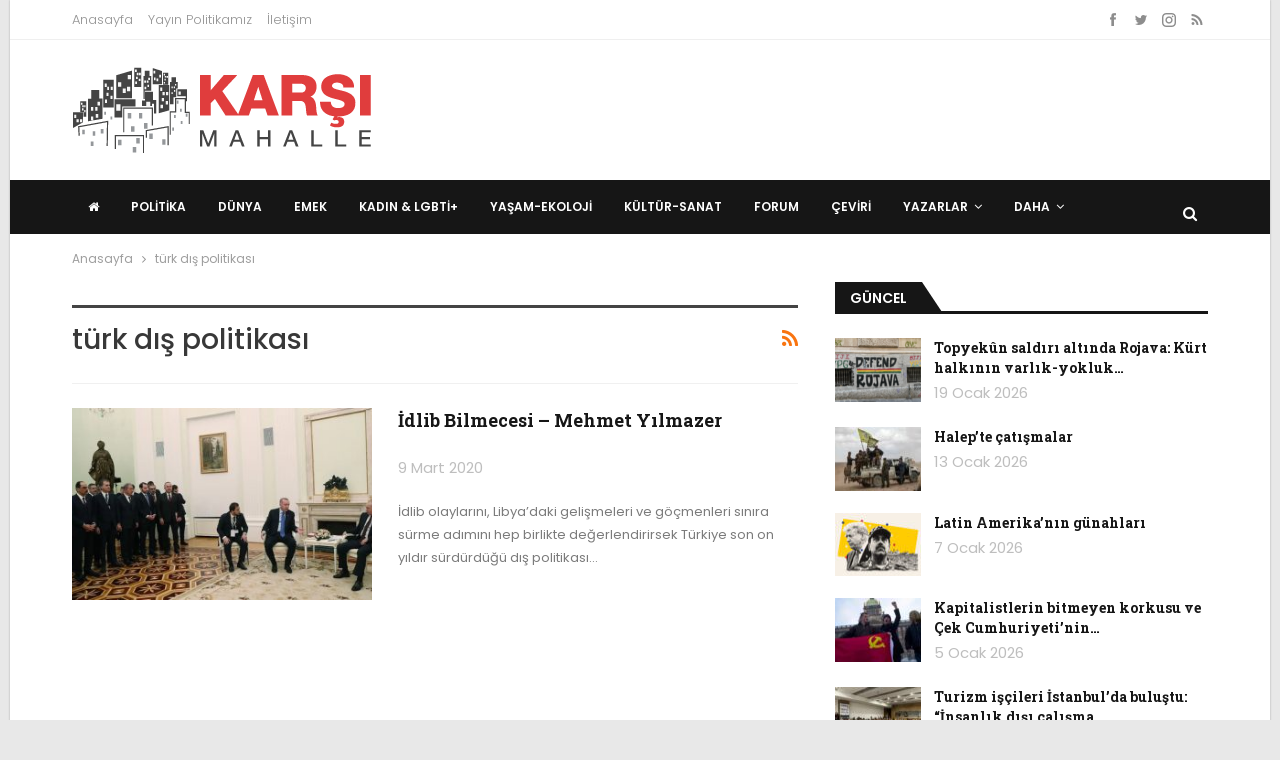

--- FILE ---
content_type: text/html; charset=UTF-8
request_url: https://www.karsimahalle.org/tag/turk-dis-politikasi
body_size: 12748
content:
	<!DOCTYPE html>
		<!--[if IE 8]>
	<html class="ie ie8" lang="tr"> <![endif]-->
	<!--[if IE 9]>
	<html class="ie ie9" lang="tr"> <![endif]-->
	<!--[if gt IE 9]><!-->
<html lang="tr"> <!--<![endif]-->
	<head>
				<meta charset="UTF-8">
		<meta http-equiv="X-UA-Compatible" content="IE=edge">
		<meta name="viewport" content="width=device-width, initial-scale=1.0">
		<link rel="pingback" href="https://www.karsimahalle.org/xmlrpc.php"/>

		<meta name='robots' content='index, follow, max-image-preview:large, max-snippet:-1, max-video-preview:-1' />
	<style>img:is([sizes="auto" i], [sizes^="auto," i]) { contain-intrinsic-size: 3000px 1500px }</style>
	
	<!-- This site is optimized with the Yoast SEO plugin v25.8 - https://yoast.com/wordpress/plugins/seo/ -->
	<title>türk dış politikası arşivleri - Karşı Mahalle</title>
	<link rel="canonical" href="https://www.karsimahalle.org/tag/turk-dis-politikasi" />
	<meta property="og:locale" content="tr_TR" />
	<meta property="og:type" content="article" />
	<meta property="og:title" content="türk dış politikası arşivleri - Karşı Mahalle" />
	<meta property="og:url" content="https://www.karsimahalle.org/tag/turk-dis-politikasi" />
	<meta property="og:site_name" content="Karşı Mahalle" />
	<meta name="twitter:card" content="summary_large_image" />
	<meta name="twitter:site" content="@KarsiMahalleOrg" />
	<script type="application/ld+json" class="yoast-schema-graph">{"@context":"https://schema.org","@graph":[{"@type":"CollectionPage","@id":"https://www.karsimahalle.org/tag/turk-dis-politikasi","url":"https://www.karsimahalle.org/tag/turk-dis-politikasi","name":"türk dış politikası arşivleri - Karşı Mahalle","isPartOf":{"@id":"https://www.karsimahalle.org/#website"},"primaryImageOfPage":{"@id":"https://www.karsimahalle.org/tag/turk-dis-politikasi#primaryimage"},"image":{"@id":"https://www.karsimahalle.org/tag/turk-dis-politikasi#primaryimage"},"thumbnailUrl":"https://www.karsimahalle.org/wp-content/uploads/2020/03/karsimahalle-idlib-bilmecesi-yilmazer-1.jpg","breadcrumb":{"@id":"https://www.karsimahalle.org/tag/turk-dis-politikasi#breadcrumb"},"inLanguage":"tr"},{"@type":"ImageObject","inLanguage":"tr","@id":"https://www.karsimahalle.org/tag/turk-dis-politikasi#primaryimage","url":"https://www.karsimahalle.org/wp-content/uploads/2020/03/karsimahalle-idlib-bilmecesi-yilmazer-1.jpg","contentUrl":"https://www.karsimahalle.org/wp-content/uploads/2020/03/karsimahalle-idlib-bilmecesi-yilmazer-1.jpg","width":1200,"height":675},{"@type":"BreadcrumbList","@id":"https://www.karsimahalle.org/tag/turk-dis-politikasi#breadcrumb","itemListElement":[{"@type":"ListItem","position":1,"name":"Anasayfa","item":"https://www.karsimahalle.org/"},{"@type":"ListItem","position":2,"name":"türk dış politikası"}]},{"@type":"WebSite","@id":"https://www.karsimahalle.org/#website","url":"https://www.karsimahalle.org/","name":"Karşı Mahalle","description":"karsimahalle.org","publisher":{"@id":"https://www.karsimahalle.org/#organization"},"potentialAction":[{"@type":"SearchAction","target":{"@type":"EntryPoint","urlTemplate":"https://www.karsimahalle.org/?s={search_term_string}"},"query-input":{"@type":"PropertyValueSpecification","valueRequired":true,"valueName":"search_term_string"}}],"inLanguage":"tr"},{"@type":"Organization","@id":"https://www.karsimahalle.org/#organization","name":"Karşı Mahalle","url":"https://www.karsimahalle.org/","logo":{"@type":"ImageObject","inLanguage":"tr","@id":"https://www.karsimahalle.org/#/schema/logo/image/","url":"https://www.karsimahalle.org/wp-content/uploads/2019/01/logo-4.png","contentUrl":"https://www.karsimahalle.org/wp-content/uploads/2019/01/logo-4.png","width":300,"height":90,"caption":"Karşı Mahalle"},"image":{"@id":"https://www.karsimahalle.org/#/schema/logo/image/"},"sameAs":["https://www.facebook.com/KarsiMahalleOrg","https://x.com/KarsiMahalleOrg","https://instagram.com/KarsiMahalleOrg"]}]}</script>
	<!-- / Yoast SEO plugin. -->


<link rel='dns-prefetch' href='//www.googletagmanager.com' />
<link rel='dns-prefetch' href='//fonts.googleapis.com' />
<link rel="alternate" type="application/rss+xml" title="Karşı Mahalle &raquo; akışı" href="https://www.karsimahalle.org/feed" />
<link rel="alternate" type="application/rss+xml" title="Karşı Mahalle &raquo; yorum akışı" href="https://www.karsimahalle.org/comments/feed" />
<link rel="alternate" type="application/rss+xml" title="Karşı Mahalle &raquo; türk dış politikası etiket akışı" href="https://www.karsimahalle.org/tag/turk-dis-politikasi/feed" />
<script type="acc11131775c63bf08731c20-text/javascript">
/* <![CDATA[ */
window._wpemojiSettings = {"baseUrl":"https:\/\/s.w.org\/images\/core\/emoji\/16.0.1\/72x72\/","ext":".png","svgUrl":"https:\/\/s.w.org\/images\/core\/emoji\/16.0.1\/svg\/","svgExt":".svg","source":{"concatemoji":"https:\/\/www.karsimahalle.org\/wp-includes\/js\/wp-emoji-release.min.js?ver=4583aacbbda9703199e36aa9ecd4a0f8"}};
/*! This file is auto-generated */
!function(s,n){var o,i,e;function c(e){try{var t={supportTests:e,timestamp:(new Date).valueOf()};sessionStorage.setItem(o,JSON.stringify(t))}catch(e){}}function p(e,t,n){e.clearRect(0,0,e.canvas.width,e.canvas.height),e.fillText(t,0,0);var t=new Uint32Array(e.getImageData(0,0,e.canvas.width,e.canvas.height).data),a=(e.clearRect(0,0,e.canvas.width,e.canvas.height),e.fillText(n,0,0),new Uint32Array(e.getImageData(0,0,e.canvas.width,e.canvas.height).data));return t.every(function(e,t){return e===a[t]})}function u(e,t){e.clearRect(0,0,e.canvas.width,e.canvas.height),e.fillText(t,0,0);for(var n=e.getImageData(16,16,1,1),a=0;a<n.data.length;a++)if(0!==n.data[a])return!1;return!0}function f(e,t,n,a){switch(t){case"flag":return n(e,"\ud83c\udff3\ufe0f\u200d\u26a7\ufe0f","\ud83c\udff3\ufe0f\u200b\u26a7\ufe0f")?!1:!n(e,"\ud83c\udde8\ud83c\uddf6","\ud83c\udde8\u200b\ud83c\uddf6")&&!n(e,"\ud83c\udff4\udb40\udc67\udb40\udc62\udb40\udc65\udb40\udc6e\udb40\udc67\udb40\udc7f","\ud83c\udff4\u200b\udb40\udc67\u200b\udb40\udc62\u200b\udb40\udc65\u200b\udb40\udc6e\u200b\udb40\udc67\u200b\udb40\udc7f");case"emoji":return!a(e,"\ud83e\udedf")}return!1}function g(e,t,n,a){var r="undefined"!=typeof WorkerGlobalScope&&self instanceof WorkerGlobalScope?new OffscreenCanvas(300,150):s.createElement("canvas"),o=r.getContext("2d",{willReadFrequently:!0}),i=(o.textBaseline="top",o.font="600 32px Arial",{});return e.forEach(function(e){i[e]=t(o,e,n,a)}),i}function t(e){var t=s.createElement("script");t.src=e,t.defer=!0,s.head.appendChild(t)}"undefined"!=typeof Promise&&(o="wpEmojiSettingsSupports",i=["flag","emoji"],n.supports={everything:!0,everythingExceptFlag:!0},e=new Promise(function(e){s.addEventListener("DOMContentLoaded",e,{once:!0})}),new Promise(function(t){var n=function(){try{var e=JSON.parse(sessionStorage.getItem(o));if("object"==typeof e&&"number"==typeof e.timestamp&&(new Date).valueOf()<e.timestamp+604800&&"object"==typeof e.supportTests)return e.supportTests}catch(e){}return null}();if(!n){if("undefined"!=typeof Worker&&"undefined"!=typeof OffscreenCanvas&&"undefined"!=typeof URL&&URL.createObjectURL&&"undefined"!=typeof Blob)try{var e="postMessage("+g.toString()+"("+[JSON.stringify(i),f.toString(),p.toString(),u.toString()].join(",")+"));",a=new Blob([e],{type:"text/javascript"}),r=new Worker(URL.createObjectURL(a),{name:"wpTestEmojiSupports"});return void(r.onmessage=function(e){c(n=e.data),r.terminate(),t(n)})}catch(e){}c(n=g(i,f,p,u))}t(n)}).then(function(e){for(var t in e)n.supports[t]=e[t],n.supports.everything=n.supports.everything&&n.supports[t],"flag"!==t&&(n.supports.everythingExceptFlag=n.supports.everythingExceptFlag&&n.supports[t]);n.supports.everythingExceptFlag=n.supports.everythingExceptFlag&&!n.supports.flag,n.DOMReady=!1,n.readyCallback=function(){n.DOMReady=!0}}).then(function(){return e}).then(function(){var e;n.supports.everything||(n.readyCallback(),(e=n.source||{}).concatemoji?t(e.concatemoji):e.wpemoji&&e.twemoji&&(t(e.twemoji),t(e.wpemoji)))}))}((window,document),window._wpemojiSettings);
/* ]]> */
</script>
<style id='wp-emoji-styles-inline-css' type='text/css'>

	img.wp-smiley, img.emoji {
		display: inline !important;
		border: none !important;
		box-shadow: none !important;
		height: 1em !important;
		width: 1em !important;
		margin: 0 0.07em !important;
		vertical-align: -0.1em !important;
		background: none !important;
		padding: 0 !important;
	}
</style>
<link rel='stylesheet' id='wp-block-library-css' href='https://www.karsimahalle.org/wp-includes/css/dist/block-library/style.min.css?ver=4583aacbbda9703199e36aa9ecd4a0f8' type='text/css' media='all' />
<style id='classic-theme-styles-inline-css' type='text/css'>
/*! This file is auto-generated */
.wp-block-button__link{color:#fff;background-color:#32373c;border-radius:9999px;box-shadow:none;text-decoration:none;padding:calc(.667em + 2px) calc(1.333em + 2px);font-size:1.125em}.wp-block-file__button{background:#32373c;color:#fff;text-decoration:none}
</style>
<style id='global-styles-inline-css' type='text/css'>
:root{--wp--preset--aspect-ratio--square: 1;--wp--preset--aspect-ratio--4-3: 4/3;--wp--preset--aspect-ratio--3-4: 3/4;--wp--preset--aspect-ratio--3-2: 3/2;--wp--preset--aspect-ratio--2-3: 2/3;--wp--preset--aspect-ratio--16-9: 16/9;--wp--preset--aspect-ratio--9-16: 9/16;--wp--preset--color--black: #000000;--wp--preset--color--cyan-bluish-gray: #abb8c3;--wp--preset--color--white: #ffffff;--wp--preset--color--pale-pink: #f78da7;--wp--preset--color--vivid-red: #cf2e2e;--wp--preset--color--luminous-vivid-orange: #ff6900;--wp--preset--color--luminous-vivid-amber: #fcb900;--wp--preset--color--light-green-cyan: #7bdcb5;--wp--preset--color--vivid-green-cyan: #00d084;--wp--preset--color--pale-cyan-blue: #8ed1fc;--wp--preset--color--vivid-cyan-blue: #0693e3;--wp--preset--color--vivid-purple: #9b51e0;--wp--preset--gradient--vivid-cyan-blue-to-vivid-purple: linear-gradient(135deg,rgba(6,147,227,1) 0%,rgb(155,81,224) 100%);--wp--preset--gradient--light-green-cyan-to-vivid-green-cyan: linear-gradient(135deg,rgb(122,220,180) 0%,rgb(0,208,130) 100%);--wp--preset--gradient--luminous-vivid-amber-to-luminous-vivid-orange: linear-gradient(135deg,rgba(252,185,0,1) 0%,rgba(255,105,0,1) 100%);--wp--preset--gradient--luminous-vivid-orange-to-vivid-red: linear-gradient(135deg,rgba(255,105,0,1) 0%,rgb(207,46,46) 100%);--wp--preset--gradient--very-light-gray-to-cyan-bluish-gray: linear-gradient(135deg,rgb(238,238,238) 0%,rgb(169,184,195) 100%);--wp--preset--gradient--cool-to-warm-spectrum: linear-gradient(135deg,rgb(74,234,220) 0%,rgb(151,120,209) 20%,rgb(207,42,186) 40%,rgb(238,44,130) 60%,rgb(251,105,98) 80%,rgb(254,248,76) 100%);--wp--preset--gradient--blush-light-purple: linear-gradient(135deg,rgb(255,206,236) 0%,rgb(152,150,240) 100%);--wp--preset--gradient--blush-bordeaux: linear-gradient(135deg,rgb(254,205,165) 0%,rgb(254,45,45) 50%,rgb(107,0,62) 100%);--wp--preset--gradient--luminous-dusk: linear-gradient(135deg,rgb(255,203,112) 0%,rgb(199,81,192) 50%,rgb(65,88,208) 100%);--wp--preset--gradient--pale-ocean: linear-gradient(135deg,rgb(255,245,203) 0%,rgb(182,227,212) 50%,rgb(51,167,181) 100%);--wp--preset--gradient--electric-grass: linear-gradient(135deg,rgb(202,248,128) 0%,rgb(113,206,126) 100%);--wp--preset--gradient--midnight: linear-gradient(135deg,rgb(2,3,129) 0%,rgb(40,116,252) 100%);--wp--preset--font-size--small: 13px;--wp--preset--font-size--medium: 20px;--wp--preset--font-size--large: 36px;--wp--preset--font-size--x-large: 42px;--wp--preset--spacing--20: 0.44rem;--wp--preset--spacing--30: 0.67rem;--wp--preset--spacing--40: 1rem;--wp--preset--spacing--50: 1.5rem;--wp--preset--spacing--60: 2.25rem;--wp--preset--spacing--70: 3.38rem;--wp--preset--spacing--80: 5.06rem;--wp--preset--shadow--natural: 6px 6px 9px rgba(0, 0, 0, 0.2);--wp--preset--shadow--deep: 12px 12px 50px rgba(0, 0, 0, 0.4);--wp--preset--shadow--sharp: 6px 6px 0px rgba(0, 0, 0, 0.2);--wp--preset--shadow--outlined: 6px 6px 0px -3px rgba(255, 255, 255, 1), 6px 6px rgba(0, 0, 0, 1);--wp--preset--shadow--crisp: 6px 6px 0px rgba(0, 0, 0, 1);}:where(.is-layout-flex){gap: 0.5em;}:where(.is-layout-grid){gap: 0.5em;}body .is-layout-flex{display: flex;}.is-layout-flex{flex-wrap: wrap;align-items: center;}.is-layout-flex > :is(*, div){margin: 0;}body .is-layout-grid{display: grid;}.is-layout-grid > :is(*, div){margin: 0;}:where(.wp-block-columns.is-layout-flex){gap: 2em;}:where(.wp-block-columns.is-layout-grid){gap: 2em;}:where(.wp-block-post-template.is-layout-flex){gap: 1.25em;}:where(.wp-block-post-template.is-layout-grid){gap: 1.25em;}.has-black-color{color: var(--wp--preset--color--black) !important;}.has-cyan-bluish-gray-color{color: var(--wp--preset--color--cyan-bluish-gray) !important;}.has-white-color{color: var(--wp--preset--color--white) !important;}.has-pale-pink-color{color: var(--wp--preset--color--pale-pink) !important;}.has-vivid-red-color{color: var(--wp--preset--color--vivid-red) !important;}.has-luminous-vivid-orange-color{color: var(--wp--preset--color--luminous-vivid-orange) !important;}.has-luminous-vivid-amber-color{color: var(--wp--preset--color--luminous-vivid-amber) !important;}.has-light-green-cyan-color{color: var(--wp--preset--color--light-green-cyan) !important;}.has-vivid-green-cyan-color{color: var(--wp--preset--color--vivid-green-cyan) !important;}.has-pale-cyan-blue-color{color: var(--wp--preset--color--pale-cyan-blue) !important;}.has-vivid-cyan-blue-color{color: var(--wp--preset--color--vivid-cyan-blue) !important;}.has-vivid-purple-color{color: var(--wp--preset--color--vivid-purple) !important;}.has-black-background-color{background-color: var(--wp--preset--color--black) !important;}.has-cyan-bluish-gray-background-color{background-color: var(--wp--preset--color--cyan-bluish-gray) !important;}.has-white-background-color{background-color: var(--wp--preset--color--white) !important;}.has-pale-pink-background-color{background-color: var(--wp--preset--color--pale-pink) !important;}.has-vivid-red-background-color{background-color: var(--wp--preset--color--vivid-red) !important;}.has-luminous-vivid-orange-background-color{background-color: var(--wp--preset--color--luminous-vivid-orange) !important;}.has-luminous-vivid-amber-background-color{background-color: var(--wp--preset--color--luminous-vivid-amber) !important;}.has-light-green-cyan-background-color{background-color: var(--wp--preset--color--light-green-cyan) !important;}.has-vivid-green-cyan-background-color{background-color: var(--wp--preset--color--vivid-green-cyan) !important;}.has-pale-cyan-blue-background-color{background-color: var(--wp--preset--color--pale-cyan-blue) !important;}.has-vivid-cyan-blue-background-color{background-color: var(--wp--preset--color--vivid-cyan-blue) !important;}.has-vivid-purple-background-color{background-color: var(--wp--preset--color--vivid-purple) !important;}.has-black-border-color{border-color: var(--wp--preset--color--black) !important;}.has-cyan-bluish-gray-border-color{border-color: var(--wp--preset--color--cyan-bluish-gray) !important;}.has-white-border-color{border-color: var(--wp--preset--color--white) !important;}.has-pale-pink-border-color{border-color: var(--wp--preset--color--pale-pink) !important;}.has-vivid-red-border-color{border-color: var(--wp--preset--color--vivid-red) !important;}.has-luminous-vivid-orange-border-color{border-color: var(--wp--preset--color--luminous-vivid-orange) !important;}.has-luminous-vivid-amber-border-color{border-color: var(--wp--preset--color--luminous-vivid-amber) !important;}.has-light-green-cyan-border-color{border-color: var(--wp--preset--color--light-green-cyan) !important;}.has-vivid-green-cyan-border-color{border-color: var(--wp--preset--color--vivid-green-cyan) !important;}.has-pale-cyan-blue-border-color{border-color: var(--wp--preset--color--pale-cyan-blue) !important;}.has-vivid-cyan-blue-border-color{border-color: var(--wp--preset--color--vivid-cyan-blue) !important;}.has-vivid-purple-border-color{border-color: var(--wp--preset--color--vivid-purple) !important;}.has-vivid-cyan-blue-to-vivid-purple-gradient-background{background: var(--wp--preset--gradient--vivid-cyan-blue-to-vivid-purple) !important;}.has-light-green-cyan-to-vivid-green-cyan-gradient-background{background: var(--wp--preset--gradient--light-green-cyan-to-vivid-green-cyan) !important;}.has-luminous-vivid-amber-to-luminous-vivid-orange-gradient-background{background: var(--wp--preset--gradient--luminous-vivid-amber-to-luminous-vivid-orange) !important;}.has-luminous-vivid-orange-to-vivid-red-gradient-background{background: var(--wp--preset--gradient--luminous-vivid-orange-to-vivid-red) !important;}.has-very-light-gray-to-cyan-bluish-gray-gradient-background{background: var(--wp--preset--gradient--very-light-gray-to-cyan-bluish-gray) !important;}.has-cool-to-warm-spectrum-gradient-background{background: var(--wp--preset--gradient--cool-to-warm-spectrum) !important;}.has-blush-light-purple-gradient-background{background: var(--wp--preset--gradient--blush-light-purple) !important;}.has-blush-bordeaux-gradient-background{background: var(--wp--preset--gradient--blush-bordeaux) !important;}.has-luminous-dusk-gradient-background{background: var(--wp--preset--gradient--luminous-dusk) !important;}.has-pale-ocean-gradient-background{background: var(--wp--preset--gradient--pale-ocean) !important;}.has-electric-grass-gradient-background{background: var(--wp--preset--gradient--electric-grass) !important;}.has-midnight-gradient-background{background: var(--wp--preset--gradient--midnight) !important;}.has-small-font-size{font-size: var(--wp--preset--font-size--small) !important;}.has-medium-font-size{font-size: var(--wp--preset--font-size--medium) !important;}.has-large-font-size{font-size: var(--wp--preset--font-size--large) !important;}.has-x-large-font-size{font-size: var(--wp--preset--font-size--x-large) !important;}
:where(.wp-block-post-template.is-layout-flex){gap: 1.25em;}:where(.wp-block-post-template.is-layout-grid){gap: 1.25em;}
:where(.wp-block-columns.is-layout-flex){gap: 2em;}:where(.wp-block-columns.is-layout-grid){gap: 2em;}
:root :where(.wp-block-pullquote){font-size: 1.5em;line-height: 1.6;}
</style>
<link rel='stylesheet' id='better-framework-main-fonts-css' href='https://fonts.googleapis.com/css?family=Poppins:400,300,600,500%7CRoboto+Slab:400,700%7CRoboto:300' type='text/css' media='all' />
<link rel='stylesheet' id='__EPYT__style-css' href='https://www.karsimahalle.org/wp-content/plugins/youtube-embed-plus/styles/ytprefs.min.css?ver=14.2.3' type='text/css' media='all' />
<style id='__EPYT__style-inline-css' type='text/css'>

                .epyt-gallery-thumb {
                        width: 33.333%;
                }
                
</style>
<script type="acc11131775c63bf08731c20-text/javascript" src="https://www.karsimahalle.org/wp-includes/js/jquery/jquery.min.js?ver=3.7.1" id="jquery-core-js"></script>
<script type="acc11131775c63bf08731c20-text/javascript" src="https://www.karsimahalle.org/wp-includes/js/jquery/jquery-migrate.min.js?ver=3.4.1" id="jquery-migrate-js"></script>
<!--[if lt IE 9]>
<script type="text/javascript" src="https://www.karsimahalle.org/wp-content/themes/tema/includes/libs/better-framework/assets/js/html5shiv.min.js?ver=3.8.0" id="bf-html5shiv-js"></script>
<![endif]-->
<!--[if lt IE 9]>
<script type="text/javascript" src="https://www.karsimahalle.org/wp-content/themes/tema/includes/libs/better-framework/assets/js/respond.min.js?ver=3.8.0" id="bf-respond-js"></script>
<![endif]-->

<!-- Site Kit tarafından eklenen Google etiketi (gtag.js) snippet&#039;i -->
<!-- Google Analytics snippet added by Site Kit -->
<script type="acc11131775c63bf08731c20-text/javascript" src="https://www.googletagmanager.com/gtag/js?id=GT-KFG9JQZD" id="google_gtagjs-js" async></script>
<script type="acc11131775c63bf08731c20-text/javascript" id="google_gtagjs-js-after">
/* <![CDATA[ */
window.dataLayer = window.dataLayer || [];function gtag(){dataLayer.push(arguments);}
gtag("set","linker",{"domains":["www.karsimahalle.org"]});
gtag("js", new Date());
gtag("set", "developer_id.dZTNiMT", true);
gtag("config", "GT-KFG9JQZD");
 window._googlesitekit = window._googlesitekit || {}; window._googlesitekit.throttledEvents = []; window._googlesitekit.gtagEvent = (name, data) => { var key = JSON.stringify( { name, data } ); if ( !! window._googlesitekit.throttledEvents[ key ] ) { return; } window._googlesitekit.throttledEvents[ key ] = true; setTimeout( () => { delete window._googlesitekit.throttledEvents[ key ]; }, 5 ); gtag( "event", name, { ...data, event_source: "site-kit" } ); }; 
/* ]]> */
</script>
<script type="acc11131775c63bf08731c20-text/javascript" id="__ytprefs__-js-extra">
/* <![CDATA[ */
var _EPYT_ = {"ajaxurl":"https:\/\/www.karsimahalle.org\/wp-admin\/admin-ajax.php","security":"7a68f79842","gallery_scrolloffset":"20","eppathtoscripts":"https:\/\/www.karsimahalle.org\/wp-content\/plugins\/youtube-embed-plus\/scripts\/","eppath":"https:\/\/www.karsimahalle.org\/wp-content\/plugins\/youtube-embed-plus\/","epresponsiveselector":"[\"iframe.__youtube_prefs__\",\"iframe[src*='youtube.com']\",\"iframe[src*='youtube-nocookie.com']\",\"iframe[data-ep-src*='youtube.com']\",\"iframe[data-ep-src*='youtube-nocookie.com']\",\"iframe[data-ep-gallerysrc*='youtube.com']\"]","epdovol":"1","version":"14.2.3","evselector":"iframe.__youtube_prefs__[src], iframe[src*=\"youtube.com\/embed\/\"], iframe[src*=\"youtube-nocookie.com\/embed\/\"]","ajax_compat":"","maxres_facade":"eager","ytapi_load":"light","pause_others":"","stopMobileBuffer":"1","facade_mode":"1","not_live_on_channel":""};
/* ]]> */
</script>
<script type="acc11131775c63bf08731c20-text/javascript" src="https://www.karsimahalle.org/wp-content/plugins/youtube-embed-plus/scripts/ytprefs.min.js?ver=14.2.3" id="__ytprefs__-js"></script>
<script type="acc11131775c63bf08731c20-text/javascript"></script><link rel="https://api.w.org/" href="https://www.karsimahalle.org/wp-json/" /><link rel="alternate" title="JSON" type="application/json" href="https://www.karsimahalle.org/wp-json/wp/v2/tags/1022" /><link rel="EditURI" type="application/rsd+xml" title="RSD" href="https://www.karsimahalle.org/xmlrpc.php?rsd" />

<meta name="generator" content="Site Kit by Google 1.160.1" />			<link rel="shortcut icon" href="https://www.karsimahalle.org/wp-content/uploads/2019/01/favicon-2-16x16.png">			<link rel="apple-touch-icon" href="https://www.karsimahalle.org/wp-content/uploads/2018/12/favicon57x57.png">			<link rel="apple-touch-icon" sizes="114x114" href="https://www.karsimahalle.org/wp-content/uploads/2018/12/favicon114x114.png">			<link rel="apple-touch-icon" sizes="72x72" href="https://www.karsimahalle.org/wp-content/uploads/2018/12/favicon72x72.png">			<link rel="apple-touch-icon" sizes="144x144" href="https://www.karsimahalle.org/wp-content/uploads/2018/12/favicon144x144.png"><meta name="generator" content="Powered by WPBakery Page Builder - drag and drop page builder for WordPress."/>
<script type="application/ld+json">{
    "@context": "http:\/\/schema.org\/",
    "@type": "organization",
    "@id": "#organization",
    "logo": {
        "@type": "ImageObject",
        "url": "https:\/\/www.karsimahalle.org\/wp-content\/uploads\/2019\/01\/logo-4.png"
    },
    "url": "https:\/\/www.karsimahalle.org\/",
    "name": "Kar\u015f\u0131 Mahalle",
    "description": "karsimahalle.org"
}</script>
<script type="application/ld+json">{
    "@context": "http:\/\/schema.org\/",
    "@type": "WebSite",
    "name": "Kar\u015f\u0131 Mahalle",
    "alternateName": "karsimahalle.org",
    "url": "https:\/\/www.karsimahalle.org\/"
}</script>
<link rel='stylesheet' id='bs-icons' href='https://www.karsimahalle.org/wp-content/themes/tema/includes/libs/better-framework/assets/css/bs-icons.css' type='text/css' media='all' />
<link rel='stylesheet' id='better-social-counter' href='https://www.karsimahalle.org/wp-content/plugins/better-social-counter/css/style.min.css' type='text/css' media='all' />
<link rel='stylesheet' id='bf-slick' href='https://www.karsimahalle.org/wp-content/themes/tema/includes/libs/better-framework/assets/css/slick.min.css' type='text/css' media='all' />
<link rel='stylesheet' id='br-numbers' href='https://fonts.googleapis.com/css?family=Oswald&text=0123456789./\%' type='text/css' media='all' />
<link rel='stylesheet' id='better-reviews' href='https://www.karsimahalle.org/wp-content/plugins/better-reviews/css/better-reviews.min.css' type='text/css' media='all' />
<link rel='stylesheet' id='blockquote-pack-pro' href='https://www.karsimahalle.org/wp-content/plugins/blockquote-pack-pro/css/blockquote-pack.min.css' type='text/css' media='all' />
<link rel='stylesheet' id='newsletter-pack' href='https://www.karsimahalle.org/wp-content/plugins/newsletter-pack-pro/css/newsletter-pack.min.css' type='text/css' media='all' />
<link rel='stylesheet' id='pretty-photo' href='https://www.karsimahalle.org/wp-content/themes/tema/includes/libs/better-framework/assets/css/pretty-photo.min.css' type='text/css' media='all' />
<link rel='stylesheet' id='theme-libs' href='https://www.karsimahalle.org/wp-content/themes/tema/css/theme-libs.min.css' type='text/css' media='all' />
<link rel='stylesheet' id='fontawesome' href='https://www.karsimahalle.org/wp-content/themes/tema/includes/libs/better-framework/assets/css/font-awesome.min.css' type='text/css' media='all' />
<link rel='stylesheet' id='publisher' href='https://www.karsimahalle.org/wp-content/themes/tema/style-6.1.0.min.css' type='text/css' media='all' />
<link rel='stylesheet' id='publisher-theme-better-mag' href='https://www.karsimahalle.org/wp-content/themes/tema/includes/styles/better-mag/style.min.css' type='text/css' media='all' />
<link rel='stylesheet' id='6.1.0-1760280080' href='https://www.karsimahalle.org/wp-content/bs-booster-cache/e310f98a6329ec8372839e63846cc5ca.css' type='text/css' media='all' />
<noscript><style> .wpb_animate_when_almost_visible { opacity: 1; }</style></noscript>	</head>

<body class="archive tag tag-turk-dis-politikasi tag-1022 wp-theme-tema active-light-box ltr close-rh page-layout-2-col-right boxed main-menu-sticky active-ajax-search  wpb-js-composer js-comp-ver-8.6.1 vc_responsive bs-ll-a" dir="ltr">
		<div class="main-wrap content-main-wrap">
			<header id="header" class="site-header header-style-2 full-width" itemscope="itemscope" itemtype="https://schema.org/WPHeader">

		<section class="topbar topbar-style-1 hidden-xs hidden-xs">
	<div class="content-wrap">
		<div class="container">
			<div class="topbar-inner clearfix">

									<div class="section-links">
								<div  class="  better-studio-shortcode bsc-clearfix better-social-counter style-button not-colored in-4-col">
						<ul class="social-list bsc-clearfix"><li class="social-item facebook"><a href = "https://www.facebook.com/KarsiMahalleOrg" target = "_blank" > <i class="item-icon bsfi-facebook" ></i><span class="item-title" > Beğeniler </span> </a> </li> <li class="social-item twitter"><a href = "https://twitter.com/KarsiMahalleOrg" target = "_blank" > <i class="item-icon bsfi-twitter" ></i><span class="item-title" > Takipçiler </span> </a> </li> <li class="social-item instagram"><a href = "https://instagram.com/KarsiMahalleOrg" target = "_blank" > <i class="item-icon bsfi-instagram" ></i><span class="item-title" > Takipçiler </span> </a> </li> <li class="social-item rss"><a href = "https://www.karsimahalle.org/feed/rss" target = "_blank" > <i class="item-icon bsfi-rss" ></i><span class="item-title" > Abone Ol </span> </a> </li> 			</ul>
		</div>
							</div>
				
				<div class="section-menu">
						<div id="menu-top" class="menu top-menu-wrapper" role="navigation" itemscope="itemscope" itemtype="https://schema.org/SiteNavigationElement">
		<nav class="top-menu-container">

			<ul id="top-navigation" class="top-menu menu clearfix bsm-pure">
				<li id="menu-item-145" class="menu-item menu-item-type-post_type menu-item-object-page menu-item-home better-anim-fade menu-item-145"><a href="https://www.karsimahalle.org/">Anasayfa</a></li>
<li id="menu-item-1005" class="menu-item menu-item-type-post_type menu-item-object-page better-anim-fade menu-item-1005"><a href="https://www.karsimahalle.org/yayin-politikamiz">Yayın Politikamız</a></li>
<li id="menu-item-144" class="menu-item menu-item-type-post_type menu-item-object-page better-anim-fade menu-item-144"><a href="https://www.karsimahalle.org/iletisim">İletişim</a></li>
			</ul>

		</nav>
	</div>
				</div>
			</div>
		</div>
	</div>
</section>
		<div class="header-inner">
			<div class="content-wrap">
				<div class="container">
					<div class="row">
						<div class="row-height">
							<div class="logo-col col-xs-12">
								<div class="col-inside">
									<div id="site-branding" class="site-branding">
	<p  id="site-title" class="logo h1 img-logo">
	<a href="https://www.karsimahalle.org/" itemprop="url" rel="home">
					<img id="site-logo" src="https://www.karsimahalle.org/wp-content/uploads/2019/01/logo-4.png"
			     alt="KarşıMahalle"  data-bsrjs="https://www.karsimahalle.org/wp-content/uploads/2019/01/logo-3.png"  />

			<span class="site-title">KarşıMahalle - karsimahalle.org</span>
				</a>
</p>
</div><!-- .site-branding -->
								</div>
							</div>
													</div>
					</div>
				</div>
			</div>
		</div>

		<div id="menu-main" class="menu main-menu-wrapper show-search-item menu-actions-btn-width-1" role="navigation" itemscope="itemscope" itemtype="https://schema.org/SiteNavigationElement">
	<div class="main-menu-inner">
		<div class="content-wrap">
			<div class="container">

				<nav class="main-menu-container">
					<ul id="main-navigation" class="main-menu menu bsm-pure clearfix">
						<li id="menu-item-1703" class="menu-item menu-item-type-post_type menu-item-object-page menu-item-home hidden-sm hidden-xs menu-title-hide better-anim-fade menu-have-icon menu-icon-type-fontawesome menu-item-1703"><a href="https://www.karsimahalle.org/"><i class="bf-icon  fa fa-home"></i><span class="hidden">Anasayfa</span></a></li>
<li id="menu-item-1704" class="menu-item menu-item-type-post_type menu-item-object-page menu-item-home hidden-lg hidden-md better-anim-fade menu-item-1704"><a href="https://www.karsimahalle.org/">Anasayfa</a></li>
<li id="menu-item-365" class="menu-item menu-item-type-taxonomy menu-item-object-category menu-term-5 better-anim-fade menu-item-365"><a href="https://www.karsimahalle.org/category/politika">Politika</a></li>
<li id="menu-item-366" class="menu-item menu-item-type-taxonomy menu-item-object-category menu-term-3 better-anim-fade menu-item-366"><a href="https://www.karsimahalle.org/category/dunya">Dünya</a></li>
<li id="menu-item-613" class="menu-item menu-item-type-taxonomy menu-item-object-category menu-term-85 better-anim-fade menu-item-613"><a href="https://www.karsimahalle.org/category/emek">Emek</a></li>
<li id="menu-item-614" class="menu-item menu-item-type-taxonomy menu-item-object-category menu-term-88 better-anim-fade menu-item-614"><a href="https://www.karsimahalle.org/category/kadin-lgbti">Kadın &amp; LGBTİ+</a></li>
<li id="menu-item-367" class="menu-item menu-item-type-taxonomy menu-item-object-category menu-term-6 better-anim-fade menu-item-367"><a href="https://www.karsimahalle.org/category/yasam-ve-ekoloji">Yaşam-Ekoloji</a></li>
<li id="menu-item-369" class="menu-item menu-item-type-taxonomy menu-item-object-category menu-term-2 better-anim-fade menu-item-369"><a href="https://www.karsimahalle.org/category/kultur-sanat">Kültür-Sanat</a></li>
<li id="menu-item-616" class="menu-item menu-item-type-taxonomy menu-item-object-category menu-term-87 better-anim-fade menu-item-616"><a href="https://www.karsimahalle.org/category/forum">Forum</a></li>
<li id="menu-item-615" class="menu-item menu-item-type-taxonomy menu-item-object-category menu-term-13 better-anim-fade menu-item-615"><a href="https://www.karsimahalle.org/category/ceviri">Çeviri</a></li>
<li id="menu-item-2517" class="menu-item menu-item-type-post_type menu-item-object-page menu-item-has-children better-anim-fade menu-item-has-children menu-item-has-mega menu-item-mega-link-4-column menu-item-2517"><a href="https://www.karsimahalle.org/yazarlar">Yazarlar</a>
<!-- Mega Menu Start -->
<div class="mega-menu mega-type-link">
		<div class="content-wrap">
		<ul class="mega-links columns-4">
				<li id="menu-item-1319" class="menu-item menu-item-type-taxonomy menu-item-object-category menu-term-281 better-anim-fade menu-item-1319"><a href="https://www.karsimahalle.org/category/yazarlar/akin-kara">Akın Kara</a></li>
	<li id="menu-item-806" class="menu-item menu-item-type-taxonomy menu-item-object-category menu-term-119 better-anim-fade menu-item-806"><a href="https://www.karsimahalle.org/category/yazarlar/aydin-deniz">Aydın Deniz</a></li>
	<li id="menu-item-807" class="menu-item menu-item-type-taxonomy menu-item-object-category menu-term-121 better-anim-fade menu-item-807"><a href="https://www.karsimahalle.org/category/yazarlar/ayse-tansever">Ayşe Tansever</a></li>
	<li id="menu-item-1020" class="menu-item menu-item-type-taxonomy menu-item-object-category menu-term-209 better-anim-fade menu-item-1020"><a href="https://www.karsimahalle.org/category/yazarlar/fatma-ince">Fatma İnce</a></li>
	<li id="menu-item-2212" class="menu-item menu-item-type-taxonomy menu-item-object-category menu-term-529 better-anim-fade menu-item-2212"><a href="https://www.karsimahalle.org/category/yazarlar/kezban-konukcu">Kezban Konukçu</a></li>
	<li id="menu-item-811" class="menu-item menu-item-type-taxonomy menu-item-object-category menu-term-123 better-anim-fade menu-item-811"><a href="https://www.karsimahalle.org/category/yazarlar/m-sinan-mert">M. Sinan Mert</a></li>
	<li id="menu-item-812" class="menu-item menu-item-type-taxonomy menu-item-object-category menu-term-120 better-anim-fade menu-item-812"><a href="https://www.karsimahalle.org/category/yazarlar/mehmet-yilmazer">Mehmet Yılmazer</a></li>
	<li id="menu-item-7149" class="menu-item menu-item-type-taxonomy menu-item-object-category menu-term-1926 better-anim-fade menu-item-7149"><a href="https://www.karsimahalle.org/category/yazarlar/orhan-kara">Orhan Kara</a></li>
	<li id="menu-item-2762" class="menu-item menu-item-type-taxonomy menu-item-object-category menu-term-726 better-anim-fade menu-item-2762"><a href="https://www.karsimahalle.org/category/yazarlar/salih-incesoy">Salih İncesoy</a></li>
	<li id="menu-item-4402" class="menu-item menu-item-type-taxonomy menu-item-object-category menu-term-1128 better-anim-fade menu-item-4402"><a href="https://www.karsimahalle.org/category/yazarlar/volkan-yarasir">Volkan Yaraşır</a></li>
	<li id="menu-item-5455" class="menu-item menu-item-type-custom menu-item-object-custom better-anim-fade menu-item-5455"><a href="https://www.karsimahalle.org/yazarlar">Tüm Yazarlar</a></li>
		</ul>
	</div>
</div>


<!-- Mega Menu End -->
</li>
<li id="menu-item-2263" class="menu-item menu-item-type-taxonomy menu-item-object-category menu-term-580 better-anim-fade menu-item-2263"><a href="https://www.karsimahalle.org/category/english">English</a></li>
<li id="menu-item-3035" class="menu-item menu-item-type-taxonomy menu-item-object-category menu-term-802 better-anim-fade menu-item-3035"><a href="https://www.karsimahalle.org/category/studyo">Stüdyo</a></li>
					</ul><!-- #main-navigation -->
											<div class="menu-action-buttons width-1">
															<div class="search-container close">
									<span class="search-handler"><i class="fa fa-search"></i></span>

									<div class="search-box clearfix">
										<form role="search" method="get" class="search-form clearfix" action="https://www.karsimahalle.org">
	<input type="search" class="search-field"
	       placeholder="Arama..."
	       value="" name="s"
	       title="Aramak:"
	       autocomplete="off">
	<input type="submit" class="search-submit" value="Arama">
</form><!-- .search-form -->
									</div>
								</div>
														</div>
										</nav><!-- .main-menu-container -->

			</div>
		</div>
	</div>
</div><!-- .menu -->
	</header><!-- .header -->
	<div class="rh-header clearfix light deferred-block-exclude">
		<div class="rh-container clearfix">

			<div class="menu-container close">
				<span class="menu-handler"><span class="lines"></span></span>
			</div><!-- .menu-container -->

			<div class="logo-container rh-img-logo">
				<a href="https://www.karsimahalle.org/" itemprop="url" rel="home">
											<img src="https://www.karsimahalle.org/wp-content/uploads/2019/01/logo-1.png"
						     alt="Karşı Mahalle"  data-bsrjs="https://www.karsimahalle.org/wp-content/uploads/2019/01/logo-2x.png"  />				</a>
			</div><!-- .logo-container -->
		</div><!-- .rh-container -->
	</div><!-- .rh-header -->
<nav role="navigation" aria-label="Breadcrumbs" class="bf-breadcrumb clearfix bc-top-style"><div class="content-wrap"><div class="container bf-breadcrumb-container"><ul class="bf-breadcrumb-items" itemscope itemtype="http://schema.org/BreadcrumbList"><meta name="numberOfItems" content="2" /><meta name="itemListOrder" content="Ascending" /><li itemprop="itemListElement" itemscope itemtype="http://schema.org/ListItem" class="bf-breadcrumb-item bf-breadcrumb-begin"><a itemprop="item" href="https://www.karsimahalle.org" rel="home""><span itemprop='name'>Anasayfa</span><meta itemprop="position" content="1" /></a></li><li itemprop="itemListElement" itemscope itemtype="http://schema.org/ListItem" class="bf-breadcrumb-item bf-breadcrumb-end"><span itemprop='name'>türk dış politikası</span><meta itemprop="position" content="2" /><meta itemprop="item" content="https://www.karsimahalle.org/tag/turk-dis-politikasi"/></li></ul></div></div></nav><div class="content-wrap">
		<main id="content" class="content-container">

		<div class="container layout-2-col layout-2-col-1 layout-right-sidebar layout-bc-before">
			<div class="row main-section">
										<div class="col-sm-8 content-column">
							<section class="archive-title tag-title with-action">
	<div class="pre-title"><span></span></div>

	<div class="actions-container">
		<a class="rss-link" href="https://www.karsimahalle.org/tag/turk-dis-politikasi/feed"><i class="fa fa-rss"></i></a>
	</div>

	<h1 class="page-heading"><span class="h-title">türk dış politikası</span></h1>

	</section>
	<div class="listing listing-blog listing-blog-5 clearfix ">
		<article class="post-3612 type-post format-standard has-post-thumbnail   listing-item listing-item-blog  listing-item-blog-5 main-term-120 bsw-8 ">
	<div class="item-inner clearfix">

					<div class="featured clearfix">
								<a  title="İdlib Bilmecesi &#8211; Mehmet Yılmazer" data-src="https://www.karsimahalle.org/wp-content/uploads/2020/03/karsimahalle-idlib-bilmecesi-yilmazer-1-357x210.jpg" data-bs-srcset="{&quot;baseurl&quot;:&quot;https:\/\/www.karsimahalle.org\/wp-content\/uploads\/2020\/03\/&quot;,&quot;sizes&quot;:{&quot;210&quot;:&quot;karsimahalle-idlib-bilmecesi-yilmazer-1-210x136.jpg&quot;,&quot;279&quot;:&quot;karsimahalle-idlib-bilmecesi-yilmazer-1-279x220.jpg&quot;,&quot;357&quot;:&quot;karsimahalle-idlib-bilmecesi-yilmazer-1-357x210.jpg&quot;,&quot;750&quot;:&quot;karsimahalle-idlib-bilmecesi-yilmazer-1-750x430.jpg&quot;,&quot;1200&quot;:&quot;karsimahalle-idlib-bilmecesi-yilmazer-1.jpg&quot;}}"						class="img-holder" href="https://www.karsimahalle.org/2020/03/09/idlib-bilmecesi-mehmet-yilmazer"></a>
							</div>
		<h2 class="title">		<a href="https://www.karsimahalle.org/2020/03/09/idlib-bilmecesi-mehmet-yilmazer" class="post-title post-url">
			İdlib Bilmecesi &#8211; Mehmet Yılmazer		</a>
		</h2>		<div class="post-meta">

							<span class="time"><time class="post-published updated"
				                         datetime="2020-03-09T16:58:29+03:00">9 Mart 2020</time></span>
						</div>
					<div class="post-summary">
				<!-- wp:heading {"level":3} -->İdlib olaylarını, Libya’daki gelişmeleri ve göçmenleri sınıra sürme adımını hep birlikte değerlendirirsek Türkiye son on yıldır sürdürdüğü dış politikası</!-->&hellip;			</div>
				</div>
	</article >
	</div>
							</div><!-- .content-column -->
												<div class="col-sm-4 sidebar-column sidebar-column-primary">
							<aside id="sidebar-primary-sidebar" class="sidebar" role="complementary" aria-label="Primary Sidebar Sidebar" itemscope="itemscope" itemtype="https://schema.org/WPSideBar">
	<div id="bs-thumbnail-listing-1-5" class=" h-ni w-t primary-sidebar-widget widget widget_bs-thumbnail-listing-1"><div class=" bs-listing bs-listing-listing-thumbnail-1 bs-listing-single-tab">			<p class="section-heading sh-t6 sh-s3 main-term-none">

			
									<span class="h-text main-term-none main-link">
						 Güncel					</span>
				
			
			</p>
				<div class="listing listing-thumbnail listing-tb-1 clearfix columns-1">
		<div class="post-9608 type-post format-standard has-post-thumbnail   listing-item listing-item-thumbnail listing-item-tb-1 main-term-3">
	<div class="item-inner clearfix">
					<div class="featured featured-type-featured-image">
				<a  title="Topyekûn saldırı altında Rojava: Kürt halkının varlık-yokluk mücadelesi" data-src="https://www.karsimahalle.org/wp-content/uploads/2026/01/Screenshot-at-Jan-19-13-13-45-86x64.png" data-bs-srcset="{&quot;baseurl&quot;:&quot;https:\/\/www.karsimahalle.org\/wp-content\/uploads\/2026\/01\/&quot;,&quot;sizes&quot;:{&quot;86&quot;:&quot;Screenshot-at-Jan-19-13-13-45-86x64.png&quot;,&quot;210&quot;:&quot;Screenshot-at-Jan-19-13-13-45-210x136.png&quot;,&quot;2248&quot;:&quot;Screenshot-at-Jan-19-13-13-45.png&quot;}}"						class="img-holder" href="https://www.karsimahalle.org/2026/01/19/topyekun-saldiri-altinda-rojava-kurt-halkinin-varlik-yokluk-mucadelesi"></a>
							</div>
		<p class="title">		<a href="https://www.karsimahalle.org/2026/01/19/topyekun-saldiri-altinda-rojava-kurt-halkinin-varlik-yokluk-mucadelesi" class="post-url post-title">
			Topyekûn saldırı altında Rojava: Kürt halkının varlık-yokluk&hellip;		</a>
		</p>		<div class="post-meta">

							<span class="time"><time class="post-published updated"
				                         datetime="2026-01-19T13:15:16+03:00">19 Ocak 2026</time></span>
						</div>
			</div>
	</div >
	<div class="post-9604 type-post format-standard has-post-thumbnail   listing-item listing-item-thumbnail listing-item-tb-1 main-term-3">
	<div class="item-inner clearfix">
					<div class="featured featured-type-featured-image">
				<a  title="Halep’te çatışmalar" data-src="https://www.karsimahalle.org/wp-content/uploads/2026/01/km-mehmetyilmazer-130126-86x64.jpg" data-bs-srcset="{&quot;baseurl&quot;:&quot;https:\/\/www.karsimahalle.org\/wp-content\/uploads\/2026\/01\/&quot;,&quot;sizes&quot;:{&quot;86&quot;:&quot;km-mehmetyilmazer-130126-86x64.jpg&quot;,&quot;210&quot;:&quot;km-mehmetyilmazer-130126-210x136.jpg&quot;,&quot;945&quot;:&quot;km-mehmetyilmazer-130126.jpg&quot;}}"						class="img-holder" href="https://www.karsimahalle.org/2026/01/13/halepte-catismalar"></a>
							</div>
		<p class="title">		<a href="https://www.karsimahalle.org/2026/01/13/halepte-catismalar" class="post-url post-title">
			Halep’te çatışmalar		</a>
		</p>		<div class="post-meta">

							<span class="time"><time class="post-published updated"
				                         datetime="2026-01-13T09:55:18+03:00">13 Ocak 2026</time></span>
						</div>
			</div>
	</div >
	<div class="post-9599 type-post format-standard has-post-thumbnail   listing-item listing-item-thumbnail listing-item-tb-1 main-term-3">
	<div class="item-inner clearfix">
					<div class="featured featured-type-featured-image">
				<a  title="Latin Amerika’nın günahları" data-src="https://www.karsimahalle.org/wp-content/uploads/2026/01/km-mehmetilmazer-070526-86x64.jpg" data-bs-srcset="{&quot;baseurl&quot;:&quot;https:\/\/www.karsimahalle.org\/wp-content\/uploads\/2026\/01\/&quot;,&quot;sizes&quot;:{&quot;86&quot;:&quot;km-mehmetilmazer-070526-86x64.jpg&quot;,&quot;210&quot;:&quot;km-mehmetilmazer-070526-210x136.jpg&quot;,&quot;2000&quot;:&quot;km-mehmetilmazer-070526.jpg&quot;}}"						class="img-holder" href="https://www.karsimahalle.org/2026/01/07/latin-amerikanin-gunahlari"></a>
							</div>
		<p class="title">		<a href="https://www.karsimahalle.org/2026/01/07/latin-amerikanin-gunahlari" class="post-url post-title">
			Latin Amerika’nın günahları		</a>
		</p>		<div class="post-meta">

							<span class="time"><time class="post-published updated"
				                         datetime="2026-01-07T20:38:04+03:00">7 Ocak 2026</time></span>
						</div>
			</div>
	</div >
	<div class="post-9595 type-post format-standard has-post-thumbnail   listing-item listing-item-thumbnail listing-item-tb-1 main-term-2267">
	<div class="item-inner clearfix">
					<div class="featured featured-type-featured-image">
				<a  title="Kapitalistlerin bitmeyen korkusu ve Çek Cumhuriyeti’nin komünizm yasağı" data-src="https://www.karsimahalle.org/wp-content/uploads/2026/01/km-coskunozdemir-050126-86x64.jpg" data-bs-srcset="{&quot;baseurl&quot;:&quot;https:\/\/www.karsimahalle.org\/wp-content\/uploads\/2026\/01\/&quot;,&quot;sizes&quot;:{&quot;86&quot;:&quot;km-coskunozdemir-050126-86x64.jpg&quot;,&quot;210&quot;:&quot;km-coskunozdemir-050126-210x136.jpg&quot;,&quot;1858&quot;:&quot;km-coskunozdemir-050126.jpg&quot;}}"						class="img-holder" href="https://www.karsimahalle.org/2026/01/05/kapitalistlerin-bitmeyen-korkusu-ve-cek-cumhuriyetinin-komunizm-yasagi"></a>
							</div>
		<p class="title">		<a href="https://www.karsimahalle.org/2026/01/05/kapitalistlerin-bitmeyen-korkusu-ve-cek-cumhuriyetinin-komunizm-yasagi" class="post-url post-title">
			Kapitalistlerin bitmeyen korkusu ve Çek Cumhuriyeti’nin&hellip;		</a>
		</p>		<div class="post-meta">

							<span class="time"><time class="post-published updated"
				                         datetime="2026-01-05T23:05:34+03:00">5 Ocak 2026</time></span>
						</div>
			</div>
	</div >
	<div class="post-9584 type-post format-standard has-post-thumbnail   listing-item listing-item-thumbnail listing-item-tb-1 main-term-85">
	<div class="item-inner clearfix">
					<div class="featured featured-type-featured-image">
				<a  title="Turizm işçileri İstanbul’da buluştu: “İnsanlık dışı çalışma koşullarına mahkûm değiliz!”" data-src="https://www.karsimahalle.org/wp-content/uploads/2025/12/WhatsApp-Image-2025-12-30-at-16.25.40-86x64.jpeg" data-bs-srcset="{&quot;baseurl&quot;:&quot;https:\/\/www.karsimahalle.org\/wp-content\/uploads\/2025\/12\/&quot;,&quot;sizes&quot;:{&quot;86&quot;:&quot;WhatsApp-Image-2025-12-30-at-16.25.40-86x64.jpeg&quot;,&quot;210&quot;:&quot;WhatsApp-Image-2025-12-30-at-16.25.40-210x136.jpeg&quot;,&quot;900&quot;:&quot;WhatsApp-Image-2025-12-30-at-16.25.40.jpeg&quot;}}"						class="img-holder" href="https://www.karsimahalle.org/2025/12/30/turizm-iscileri-istanbulda-bulustu-insanlik-disi-calisma-kosullarina-mahkum-degiliz"></a>
							</div>
		<p class="title">		<a href="https://www.karsimahalle.org/2025/12/30/turizm-iscileri-istanbulda-bulustu-insanlik-disi-calisma-kosullarina-mahkum-degiliz" class="post-url post-title">
			Turizm işçileri İstanbul’da buluştu: “İnsanlık dışı çalışma&hellip;		</a>
		</p>		<div class="post-meta">

							<span class="time"><time class="post-published updated"
				                         datetime="2025-12-30T22:33:31+03:00">30 Aralık 2025</time></span>
						</div>
			</div>
	</div >
	</div>
	</div></div></aside>
						</div><!-- .primary-sidebar-column -->
									</div><!-- .main-section -->
		</div>

	</main><!-- main -->
	</div><!-- .content-wrap -->
	<footer id="site-footer" class="site-footer boxed">
		<div class="footer-social-icons">
	<div class="content-wrap">
		<div class="container">
					<div  class="  better-studio-shortcode bsc-clearfix better-social-counter style-big-button colored in-5-col">
						<ul class="social-list bsc-clearfix"><li class="social-item facebook"> <a href = "https://www.facebook.com/KarsiMahalleOrg" class="item-link" target = "_blank" > <i class="item-icon bsfi-facebook" ></i><span class="item-name" > Facebook</span> <span class="item-title-join" > Sayfamızı Beğenin</span> </a> </li> <li class="social-item twitter"> <a href = "https://twitter.com/KarsiMahalleOrg" class="item-link" target = "_blank" > <i class="item-icon bsfi-twitter" ></i><span class="item-name" > Twitter</span> <span class="item-title-join" > Bizi Twitter'da takip edin</span> </a> </li> <li class="social-item instagram"> <a href = "https://instagram.com/KarsiMahalleOrg" class="item-link" target = "_blank" > <i class="item-icon bsfi-instagram" ></i><span class="item-name" > Instagram</span> <span class="item-title-join" > Bizi Instagram'da takip edin</span> </a> </li> <li class="social-item rss"> <a href = "https://www.karsimahalle.org/feed/rss" class="item-link" target = "_blank" > <i class="item-icon bsfi-rss" ></i><span class="item-name" > RSS</span> <span class="item-title-join" > RSS'ye Abone Olun!</span> </a> </li> 			</ul>
		</div>
				</div>
	</div>
</div>
		<div class="copy-footer">
			<div class="content-wrap">
				<div class="container">
						<div class="row">
		<div class="col-lg-12">
			<div id="menu-footer" class="menu footer-menu-wrapper" role="navigation" itemscope="itemscope" itemtype="https://schema.org/SiteNavigationElement">
				<nav class="footer-menu-container">
					<ul id="footer-navigation" class="footer-menu menu clearfix">
						<li id="menu-item-1000" class="menu-item menu-item-type-post_type menu-item-object-page better-anim-fade menu-item-1000"><a href="https://www.karsimahalle.org/yayin-politikamiz">Yayın Politikamız</a></li>
<li id="menu-item-1001" class="menu-item menu-item-type-post_type menu-item-object-page better-anim-fade menu-item-1001"><a href="https://www.karsimahalle.org/iletisim">İletişim</a></li>
					</ul>
				</nav>
			</div>
		</div>
	</div>
					<div class="row footer-copy-row">
						<div class="copy-1 col-lg-6 col-md-6 col-sm-6 col-xs-12">
							  2026 Copyleft Karşı Mahalle						</div>
						<div class="copy-2 col-lg-6 col-md-6 col-sm-6 col-xs-12">
							Sitemizde yer alan yazı, fotoğraf ve haberler kaynak gösterilmek şartıyla kullanılabilir.						</div>
					</div>
				</div>
			</div>
		</div>
	</footer><!-- .footer -->
		</div><!-- .main-wrap -->
			<span class="back-top"><i class="fa fa-arrow-up"></i></span>

<script type="speculationrules">
{"prefetch":[{"source":"document","where":{"and":[{"href_matches":"\/*"},{"not":{"href_matches":["\/wp-*.php","\/wp-admin\/*","\/wp-content\/uploads\/*","\/wp-content\/*","\/wp-content\/plugins\/*","\/wp-content\/themes\/tema\/*","\/*\\?(.+)"]}},{"not":{"selector_matches":"a[rel~=\"nofollow\"]"}},{"not":{"selector_matches":".no-prefetch, .no-prefetch a"}}]},"eagerness":"conservative"}]}
</script>
<!-- Global site tag (gtag.js) - Google Analytics -->
<script async src="https://www.googletagmanager.com/gtag/js?id=UA-132913439-1" type="acc11131775c63bf08731c20-text/javascript"></script>
<script type="acc11131775c63bf08731c20-text/javascript">
  window.dataLayer = window.dataLayer || [];
  function gtag(){dataLayer.push(arguments);}
  gtag('js', new Date());

  gtag('config', 'UA-132913439-1');
</script>
<script type="acc11131775c63bf08731c20-text/javascript" id="publisher-theme-pagination-js-extra">
/* <![CDATA[ */
var bs_pagination_loc = {"loading":"<div class=\"bs-loading\"><div><\/div><div><\/div><div><\/div><div><\/div><div><\/div><div><\/div><div><\/div><div><\/div><div><\/div><\/div>"};
/* ]]> */
</script>
<script type="acc11131775c63bf08731c20-text/javascript" id="better-reviews-js-extra">
/* <![CDATA[ */
var betterReviewsLoc = {"ajax_url":"https:\/\/www.karsimahalle.org\/wp-admin\/admin-ajax.php","cp":"\/"};
/* ]]> */
</script>
<script type="acc11131775c63bf08731c20-text/javascript" id="publisher-js-extra">
/* <![CDATA[ */
var publisher_theme_global_loc = {"page":{"boxed":"boxed"},"header":{"style":"style-2","boxed":"full-width"},"ajax_url":"https:\/\/www.karsimahalle.org\/wp-admin\/admin-ajax.php","loading":"<div class=\"bs-loading\"><div><\/div><div><\/div><div><\/div><div><\/div><div><\/div><div><\/div><div><\/div><div><\/div><div><\/div><\/div>","translations":{"tabs_all":"Her\u015fey","tabs_more":"Daha","lightbox_expand":"Foto\u011fraf\u0131 b\u00fcy\u00fct","lightbox_close":"Kapat"},"lightbox":{"not_classes":""},"main_menu":{"more_menu":"enable"},"skyscraper":{"sticky_gap":30,"sticky":false,"position":""},"share":{"more":true},"refresh_googletagads":"1","notification":{"subscribe_msg":"By clicking the subscribe button you will never miss the new articles!","subscribed_msg":"You're subscribed to notifications","subscribe_btn":"Subscribe","subscribed_btn":"Unsubscribe"}};
var publisher_theme_ajax_search_loc = {"ajax_url":"https:\/\/www.karsimahalle.org\/wp-admin\/admin-ajax.php","previewMarkup":"<div class=\"ajax-search-results-wrapper ajax-search-no-product ajax-search-fullwidth\">\n\t<div class=\"ajax-search-results\">\n\t\t<div class=\"ajax-ajax-posts-list\">\n\t\t\t<div class=\"clean-title heading-typo\">\n\t\t\t\t<span>Mesajlar<\/span>\n\t\t\t<\/div>\n\t\t\t<div class=\"posts-lists\" data-section-name=\"posts\"><\/div>\n\t\t<\/div>\n\t\t<div class=\"ajax-taxonomy-list\">\n\t\t\t<div class=\"ajax-categories-columns\">\n\t\t\t\t<div class=\"clean-title heading-typo\">\n\t\t\t\t\t<span>Kategoriler<\/span>\n\t\t\t\t<\/div>\n\t\t\t\t<div class=\"posts-lists\" data-section-name=\"categories\"><\/div>\n\t\t\t<\/div>\n\t\t\t<div class=\"ajax-tags-columns\">\n\t\t\t\t<div class=\"clean-title heading-typo\">\n\t\t\t\t\t<span>Etiketler<\/span>\n\t\t\t\t<\/div>\n\t\t\t\t<div class=\"posts-lists\" data-section-name=\"tags\"><\/div>\n\t\t\t<\/div>\n\t\t<\/div>\n\t<\/div>\n<\/div>","full_width":"1"};
/* ]]> */
</script>
		<!--[if lt IE 9]>
		<script type='text/javascript'
		        src='https://cdnjs.cloudflare.com/ajax/libs/ace/1.2.8/ext-old_ie.js'></script>
		<![endif]-->
				<div class="rh-cover noscroll  bg-img no-login-icon no-top-nav" >
			<span class="rh-close"></span>
			<div class="rh-panel rh-pm">
				<div class="rh-p-h">
									</div>

				<div class="rh-p-b">
										<div class="rh-c-m clearfix"></div>

											<form role="search" method="get" class="search-form" action="https://www.karsimahalle.org">
							<input type="search" class="search-field"
							       placeholder="Arama..."
							       value="" name="s"
							       title="Aramak:"
							       autocomplete="off">
						</form>
										</div>
			</div>
					</div>
		<script type="acc11131775c63bf08731c20-text/javascript" src="https://www.karsimahalle.org/wp-content/plugins/youtube-embed-plus/scripts/fitvids.min.js?ver=14.2.3" id="__ytprefsfitvids__-js"></script>
<script type="acc11131775c63bf08731c20-text/javascript" async="async" src="https://www.karsimahalle.org/wp-content/bs-booster-cache/ee094676bbef06ad2c42681fdd5cb244.js?ver=4583aacbbda9703199e36aa9ecd4a0f8" id="bs-booster-js"></script>
<script type="acc11131775c63bf08731c20-text/javascript"></script>
<script src="/cdn-cgi/scripts/7d0fa10a/cloudflare-static/rocket-loader.min.js" data-cf-settings="acc11131775c63bf08731c20-|49" defer></script><script defer src="https://static.cloudflareinsights.com/beacon.min.js/vcd15cbe7772f49c399c6a5babf22c1241717689176015" integrity="sha512-ZpsOmlRQV6y907TI0dKBHq9Md29nnaEIPlkf84rnaERnq6zvWvPUqr2ft8M1aS28oN72PdrCzSjY4U6VaAw1EQ==" data-cf-beacon='{"version":"2024.11.0","token":"5473ab2fbc024de28e1fc3105134b29b","r":1,"server_timing":{"name":{"cfCacheStatus":true,"cfEdge":true,"cfExtPri":true,"cfL4":true,"cfOrigin":true,"cfSpeedBrain":true},"location_startswith":null}}' crossorigin="anonymous"></script>
</body>
</html>